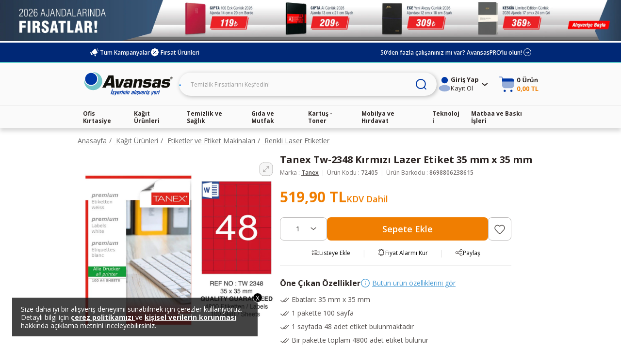

--- FILE ---
content_type: text/css;charset=UTF-8
request_url: https://cdnweb.avansas.com/_ui/desktop/common/js/shared-module/components/cross-country-bar/cross-country-bar.component.css?v=202601051131
body_size: 644
content:
.cross-site-redirect-info {
  color: #fff;
  background: #0039a6;
  height: 80px;
  display: flex;
  align-items: center;
  justify-content: center;
  gap: 10px;
}
.cross-site-redirect-info span {
  font-weight: bold;
  font-style: italic;
  font-size: 18px;
}
.cross-site-redirect-info .redirect-country-select {
  background: #002c81;
  width: 236px;
  color: #fff;
  padding: 10px;
  border: none;
  float: left;
  font-size: 14px;
}
.cross-site-redirect-info .cross-site-redirect-close-icon {
  background: #002c81;
  padding: 9px;
  margin-left: 10px;
  cursor: pointer;
}
.cross-site-redirect-info .other-countries-select-button {
  background: #fd9d20;
  width: 99px;
  color: #fff;
  padding: 9px;
  font-weight: bold;
  font-size: 14px;
}

.uk-cross-site-site-content {
  background-color: #0039a6;
  background-position: center;
  color: #fff;
}
.uk-cross-site-site-content .project-size {
  position: absolute;
  padding: 0 100px;
}
.uk-cross-site-site-content .uk-flag-img {
  max-height: 40px;
}
.uk-cross-site-site-content .uk-cross-site-content-close {
  position: absolute;
  right: 100px;
  cursor: pointer;
}
.uk-cross-site-site-content.big-uk-cross-site-content {
  position: relative;
  display: flex;
  flex-direction: column;
  justify-content: center;
  align-items: center;
}
.uk-cross-site-site-content.big-uk-cross-site-content .cross-site-main-message {
  display: flex;
  gap: 16px;
  font-weight: 700;
  font-stretch: normal;
  font-style: italic;
  line-height: 40px;
  letter-spacing: 0.67px;
  margin: 27px 0 27px 0;
  font-size: 24px;
}
.uk-cross-site-site-content.big-uk-cross-site-content .uk-cross-site-link {
  height: 56px;
  width: 256px;
  padding: 20px;
  text-align: center;
  margin-bottom: 24px;
  background: #fd9d20;
  display: block;
  color: #fff;
  font-weight: 700;
  font-size: 14px;
  margin-top: 42px;
}
.uk-cross-site-site-content.big-uk-cross-site-content .cross-site-sub-message {
  font-weight: 600;
  letter-spacing: 0.44px;
  margin-bottom: 20px;
  font-size: 16px;
}
.uk-cross-site-site-content.big-uk-cross-site-content .benefit-list li {
  list-style-type: disc !important;
  font-weight: 400;
  line-height: 20px;
  font-size: 16px;
}
.uk-cross-site-site-content.small-uk-cross-site-content {
  display: flex;
  justify-content: center;
  min-height: 112px;
  background-color: #0039a6;
}
.uk-cross-site-site-content.small-uk-cross-site-content .project-size {
  color: #fff;
  height: 57px;
  padding-top: 28px;
  padding-left: 100px;
}
.uk-cross-site-site-content.small-uk-cross-site-content .project-size div {
  display: flex;
  gap: 16px;
}
.uk-cross-site-site-content.small-uk-cross-site-content .cross-site-main-message {
  font-weight: 700;
  letter-spacing: 0.5px;
  padding-top: 8px;
  font-style: italic;
  font-size: 18px;
  color: #fff;
}
.uk-cross-site-site-content.small-uk-cross-site-content .uk-cross-site-link {
  background: #fd9d20;
  color: #fff;
  padding: 5px 35px;
  margin-left: 10px;
  letter-spacing: 0.39px;
  font-size: 16px;
  display: inline-block;
}
.uk-cross-site-site-content.small-uk-cross-site-content .cross-site-sub-message {
  font-weight: 400;
  letter-spacing: 0.39px;
  margin-top: 12px;
  font-size: 14px;
}

@media (max-width: 1519px) {
  .cross-site-redirect-info span {
    font-size: 16px;
  }
  .uk-cross-site-site-content.small-uk-cross-site-content {
    min-height: 140px;
  }
  .uk-cross-site-site-content.small-uk-cross-site-content .uk-cross-site-link {
    margin-top: 8px;
  }
}
@media (max-width: 1299px) {
  .cross-site-redirect-info span {
    font-size: 13px;
  }
  .cross-site-redirect-info .redirect-country-select {
    width: 140px;
  }
  .uk-cross-site-site-content {
    padding: 0;
  }
  .uk-cross-site-site-content.small-uk-cross-site-content {
    min-height: 155px;
  }
}

--- FILE ---
content_type: image/svg+xml
request_url: https://cdnsta.avansas.com/icerik/new_main_page/mini-cart-my-favorites-icon.svg
body_size: 128
content:
<svg width="21" height="20" viewBox="0 0 21 20" fill="none" xmlns="http://www.w3.org/2000/svg">
    <path d="m11.07 4.167-.57.585-.572-.585a4.468 4.468 0 0 0-6.43 0c-1.728 1.772-1.781 4.628-.12 6.466l4.772 5.282a3.15 3.15 0 0 0 4.7 0l4.771-5.282c1.661-1.838 1.608-4.694-.12-6.466a4.468 4.468 0 0 0-6.43 0z" stroke="#2B2422" stroke-width="1.5" stroke-linecap="round" stroke-linejoin="round"/>
</svg>


--- FILE ---
content_type: image/svg+xml
request_url: https://cdnsta.avansas.com/icerik/images/icons/kartus-toner.svg
body_size: 414
content:
<svg width="25" height="24" viewBox="0 0 25 24" fill="none" xmlns="http://www.w3.org/2000/svg">
<path opacity="0.4" d="M8.58203 14.9C8.58203 10.8281 12.4188 6.81103 14.4113 4.99944C15.0839 4.38791 16.0802 4.38791 16.7528 4.99944C18.7453 6.81103 22.582 10.8281 22.582 14.9C22.582 18.4 19.9313 22 15.582 22C11.2328 22 8.58203 18.4 8.58203 14.9Z" fill="#0039A6"/>
<path d="M7.39178 3.06662C5.64238 4.75137 2.58203 8.19759 2.58203 11.6892C2.58203 14.8003 4.85411 18.0003 8.58203 18.0003C8.81564 18.0003 9.04354 17.9877 9.26552 17.9634C8.81831 16.9991 8.58203 15.9452 8.58203 14.9003C8.58203 11.7847 10.8283 8.70113 12.7759 6.61312C11.8032 5.14246 10.6303 3.89295 9.77253 3.06685C9.09877 2.41797 8.06555 2.41775 7.39178 3.06662Z" fill="#0039A6"/>
<path fill-rule="evenodd" clip-rule="evenodd" d="M15.8455 19.1427C15.7669 18.736 16.0328 18.3426 16.4395 18.264C17.7173 18.017 18.59 17.0045 18.8498 15.8374C18.9398 15.4331 19.3405 15.1783 19.7448 15.2683C20.1492 15.3583 20.404 15.759 20.314 16.1633C19.945 17.8208 18.6763 19.3593 16.7242 19.7367C16.3175 19.8153 15.9241 19.5494 15.8455 19.1427Z" fill="#0039A6"/>
</svg>
